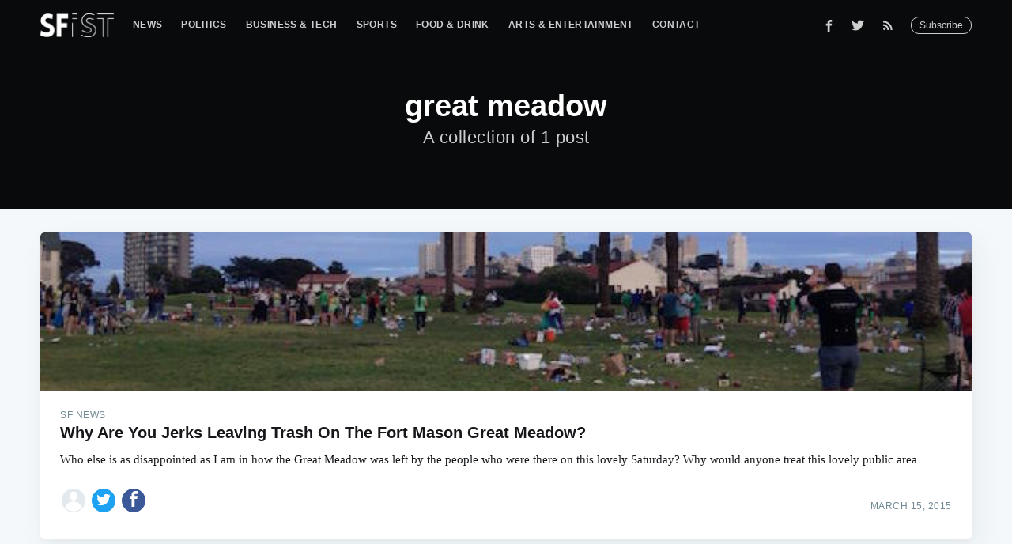

--- FILE ---
content_type: text/html; charset=utf-8
request_url: https://www.google.com/recaptcha/api2/aframe
body_size: 184
content:
<!DOCTYPE HTML><html><head><meta http-equiv="content-type" content="text/html; charset=UTF-8"></head><body><script nonce="zFYl9bpk7ePPYuWYE_MHGg">/** Anti-fraud and anti-abuse applications only. See google.com/recaptcha */ try{var clients={'sodar':'https://pagead2.googlesyndication.com/pagead/sodar?'};window.addEventListener("message",function(a){try{if(a.source===window.parent){var b=JSON.parse(a.data);var c=clients[b['id']];if(c){var d=document.createElement('img');d.src=c+b['params']+'&rc='+(localStorage.getItem("rc::a")?sessionStorage.getItem("rc::b"):"");window.document.body.appendChild(d);sessionStorage.setItem("rc::e",parseInt(sessionStorage.getItem("rc::e")||0)+1);localStorage.setItem("rc::h",'1769018632619');}}}catch(b){}});window.parent.postMessage("_grecaptcha_ready", "*");}catch(b){}</script></body></html>